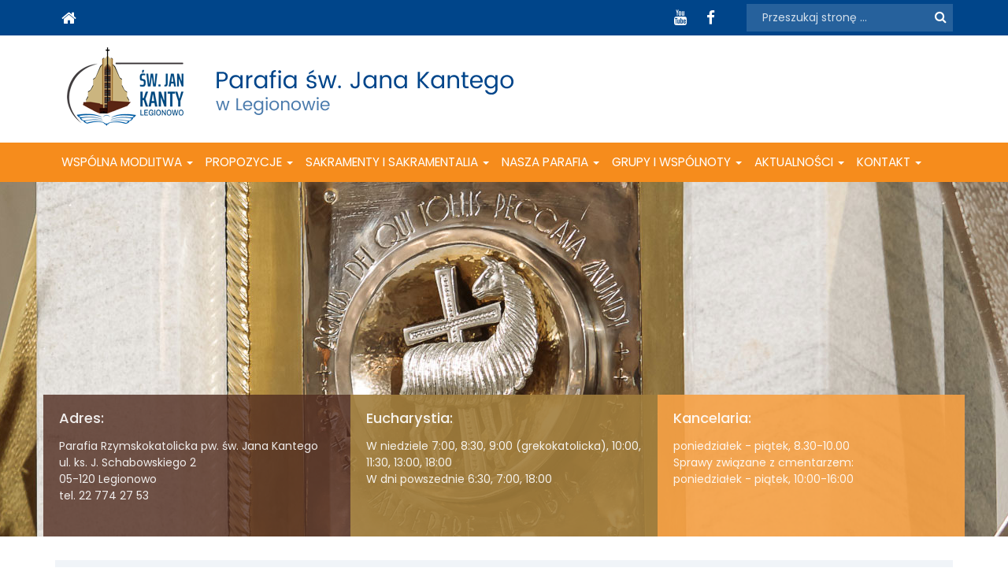

--- FILE ---
content_type: text/html; charset=UTF-8
request_url: https://www.jankantylegionowo.pl/aktualnosci/zawartosc/315/
body_size: 5368
content:
<!DOCTYPE html>
<html lang="pl">
	<head>
		<meta charset="utf-8">
		<meta http-equiv="X-UA-Compatible" content="IE=edge">
		<meta name="viewport" content="width=device-width, initial-scale=1">
        <meta name="deklaracja-dostępności" content="http://www.lokonopnicka.pl/info/zawartosc/16">
		
        		<!-- Czcionki -->
        <link href='https://fonts.googleapis.com/css?family=Poppins:300,400,500,600,700&amp;subset=latin,latin-ext' rel='stylesheet' type='text/css'>

		<!-- Biblioteki -->
		<link href="/assets/pack/bootstrap/3.3.7-custom/css/bootstrap.min.css?1622412000" rel="stylesheet">
		<link href="/assets/pack/font-awesome/4.6.0/css/font-awesome.min.css" rel="stylesheet">
        <link href="/assets/pack/jquery-fancybox/2.1.5/css/jquery.fancybox.css" rel="stylesheet">
        <link href="/assets/pack/bootstrap-datepicker/1.7.1/css/bootstrap-datepicker3.min.css" rel="stylesheet">

		<!-- Style motywu -->
		<link href="/assets/css/styles.css?1740351600" rel="stylesheet">
                 
        
        <!-- Wersja do druku -->
        <link href="/assets/css/print.css?" rel="stylesheet" media="print">
        		
		<!-- Favicon -->
		<link href="/assets/img/favicon/favicon.ico" rel="icon" type="image/x-icon" >
        
		<!-- jQuery -->
        <script src="https://ajax.googleapis.com/ajax/libs/jquery/3.4.1/jquery.min.js"></script>        

		<title>
            Katechezy neokatechumenalne -            Parafia św. Jana Kantego w Legionowie        </title>
		
		<!-- HTML5 Shim and Respond.js IE8 support of HTML5 elements and media queries -->
		<!--[if lt IE 9]>
			<script src="https://oss.maxcdn.com/libs/html5shiv/3.7.0/html5shiv.js"></script>
			<script src="https://oss.maxcdn.com/libs/respond.js/1.4.2/respond.min.js"></script>
		<![endif]-->		
	</head>

	<body class="intro">

        <div class="main-page" tabindex="-1">
        
            <!-- Nawigacja po stronie -->
            <ul class="skip-links">
                <li><a href="#main-content">Przejdź do treści strony</a></li>
                <li><a href="#main-menu">Przejdź do menu głównego</a></li>
                <li><a href="#search-input">Przejdź do wyszukiwarki</a></li>
            </ul>

            <header>
        
                <h1 class="sr-only">
                    Katechezy neokatechumenalne -                    Parafia św. Jana Kantego w Legionowie                </h1>
                
                <!-- Belka narzędziowa -->
                <div class="utils-bar">
                    <div class="container">
                        <div class="row">
                        
                            <div class="col-xs-7 col-sm-5 col-md-4 col-lg-3">
                            
                                <nav aria-labelledby="utils">
                                    <h2 id="utils" class="sr-only">Ustawienia strony</h2>
                                    
                                    <ul class="settings clearfix">
                                        
                                        <!-- Strona główna -->
                                        <li class="home-page">
                                            <a href="/">
                                                <i class="fa fa-home" aria-hidden="true"></i>
                                                <span class="sr-only">Strona główna</span>
                                            </a>
                                        </li>                                
                                    
                                    </ul>
                                </nav>                                
                
                            </div>

                            <div class="col-xs-5 col-sm-7 col-md-5 col-lg-6 off-pad">
                            
                                <nav aria-labelledby="social">
                                    <h2 id="social" class="sr-only">Media społecznościowe</h2>
                                    
                                    <ul class="social clearfix">
                                    
                                        <!-- Youtube -->
                                        <li class="youtube">
                                            <a href="/info/zawartosc/24" class="new-window">
                                                <i class="fa fa-youtube" aria-hidden="true"></i>
                                                <span class="sr-only">Youtube</span>
                                            </a>
                                        </li>                                    
                                    
                                        <!-- Facebook -->
                                        <li class="facebook">
                                            <a href="/info/zawartosc/25" class="new-window">
                                                <i class="fa fa-facebook" aria-hidden="true"></i>
                                                <span class="sr-only">Facebook</span>
                                            </a>
                                        </li>

                                    </ul>
                                </nav>
                            
                            </div>
                            
                            <div class="col-xs-12 col-sm-12 col-md-3 col-lg-3">

                                <div class="search">
                                    <h2 class="sr-only">Wyszukiwarka</h2>

                                    <form method="post" action="/szukaj/" role="search" class="search-form">
                                        <fieldset>
                                            <legend class="sr-only">Formularz wyszukiwania</legend>
                                            
                                            <label for="search-input" class="sr-only">Wyszukiwana fraza:</label>
                                            <input id="search-input" type="text" name="search" class="form-control search-input" placeholder="Przeszukaj stronę ...">
                                            
                                            <button type="submit" title="Wyszukiwanie na stronie">
                                                <i class="fa fa-search"></i>
                                                <span class="sr-only">Szukaj</span>
                                            </button>
                                        </fieldset>	
                                    </form>
                                </div>
                                
                            </div>                            
                
                        </div>
                    </div>
                </div>

                <!-- Nagłówek -->
                <div class="header">
                    <div class="container">
                        <div class="row">
                        
							<!-- Nazwa -->
							<div class="col-xs-12">
								<div class="page-title">
									<a href="/">
										<span class="sr-only">Parafia św. Jana Kantego w Legionowie</span>
									</a>
								</div>
							</div>

                        </div>
                    </div>
                </div>

                <!-- Menu główne -->
                <div class="main-nav">
                    <div class="container">
                        <div class="row">
                            <div class="col-xs-12">
                            
                                <div id="main-menu" class="menu main-menu" tabindex="-1">
                                    <nav class="navbar" aria-labelledby="main-nav">
                                    
                                        <h2 id="main-nav" class="sr-only">Menu główne</h2>
                        
                                        <!-- Dla smartfonów -->
                                        <div class="navbar-header">
                                            <button class="navbar-toggle" type="button" data-toggle="collapse" data-target="#navbar-collapse">
                                                <span class="sr-only">Przełącznik nawigacji</span>
                                                <span class="icon-bar"></span>
                                                <span class="icon-bar"></span>
                                                <span class="icon-bar"></span>
                                            </button>
                                        </div>
                                        
                                        <!-- Elementy menu -->
                                        <div class="collapse navbar-collapse" id="navbar-collapse">
                                            <ul class="nav navbar-nav"><li class="dropdown"><a class="dropdown-toggle" data-toggle="dropdown" data-hover="dropdown" data-delay="0" data-close-others="false" href="/info/zawartosc/1">Wspólna modlitwa <b class="caret"></b></a><ul class="dropdown-menu"><li><a href="/info/zawartosc/8">Intencje Mszy świętych</a></li><li><a href="/info/zawartosc/26">Wypominki</a></li><li><a href="/info/zawartosc/622">Nowenna przed 100-leciem parafii</a></li><li><a href="/info/zawartosc/27">Intencje różańcowe</a></li><li><a href="/info/zawartosc/28">Porządek mszy świętych</a></li><li><a href="/info/zawartosc/97">Msza św. zbiorowa</a></li><li><a href="/info/zawartosc/29">Odpusty parafialne</a></li><li><a href="/info/zawartosc/98">Msze św. wspólnotowe</a></li><li><a href="/info/zawartosc/31">Adoracja</a></li><li><a href="/info/zawartosc/32">Spowiedź</a></li><li><a href="/info/zawartosc/30">Nowenny</a></li><li><a href="/info/zawartosc/33">Pierwszy czwartek miesiąca</a></li><li><a href="/info/zawartosc/100">Pierwszy piątek miesiąca</a></li><li><a href="/info/zawartosc/101">Pierwsza sobota miesiąca</a></li><li><a href="/info/zawartosc/99">Nabożeństwa okresowe</a></li><li><a href="/info/zawartosc/432">Modlitwa wstawiennicza</a></li><li><a href="/info/zawartosc/580">Modlitwa o uzdrowienie</a></li></ul></li><li class="dropdown"><a class="dropdown-toggle" data-toggle="dropdown" data-hover="dropdown" data-delay="0" data-close-others="false" href="/info/zawartosc/2">Propozycje <b class="caret"></b></a><ul class="dropdown-menu"><li><a href="/info/zawartosc/34">Dzieci</a></li><li><a href="/info/zawartosc/35">Młodzież</a></li><li><a href="/info/zawartosc/36">Kobiety</a></li><li><a href="/info/zawartosc/37">Mężczyźni</a></li><li><a href="/info/zawartosc/38">Narzeczeni</a></li><li><a href="/info/zawartosc/39">Rodzice</a></li><li><a href="/info/zawartosc/40">Dorośli</a></li><li><a href="/info/zawartosc/143">Punkt konsultacyjny - pomoc psychologiczna</a></li><li><a href="/info/zawartosc/41">Walka z uzależnieniem</a></li><li><a href="/info/zawartosc/42">Pomoc w trudnej sytuacji</a></li><li><a href="/info/zawartosc/43">Chorzy i cierpiący</a></li><li><a href="/info/zawartosc/44">Orszak Trzech Króli</a></li><li><a href="/info/zawartosc/45">Orszak Świętych</a></li></ul></li><li class="dropdown"><a class="dropdown-toggle" data-toggle="dropdown" data-hover="dropdown" data-delay="0" data-close-others="false" href="/info/zawartosc/3">Sakramenty i sakramentalia <b class="caret"></b></a><ul class="dropdown-menu"><li><a href="/info/zawartosc/46">Chrzest święty</a></li><li><a href="/info/zawartosc/47">Bierzmowanie</a></li><li><a href="/info/zawartosc/48">Eucharystia</a></li><li><a href="/info/zawartosc/49">Pokuta i pojednanie</a></li><li><a href="/info/zawartosc/50">Namaszczenie chorych</a></li><li><a href="/info/zawartosc/52">Małżeństwo</a></li><li><a href="/info/zawartosc/53">Pogrzeb</a></li></ul></li><li class="dropdown"><a class="dropdown-toggle" data-toggle="dropdown" data-hover="dropdown" data-delay="0" data-close-others="false" href="/info/zawartosc/4">Nasza parafia <b class="caret"></b></a><ul class="dropdown-menu"><li><a href="/info/zawartosc/54">O nas</a></li><li><a href="/info/zawartosc/55">Duszpasterze</a></li><li><a href="/info/zawartosc/104">Rady parafialne</a></li><li><a href="/info/zawartosc/57">Nadzwyczajni szafarze</a></li><li><a href="/info/zawartosc/58">Kaplica adoracji</a></li><li><a href="/info/zawartosc/59">Patron parafii</a></li><li><a href="/info/zawartosc/60">Patron kościoła</a></li><li><a href="/info/zawartosc/61">Historia parafii</a></li><li><a href="/info/zawartosc/62">Misje i rekolekcje</a></li><li><a href="/info/zawartosc/105">Galeria foto</a></li></ul></li><li class="dropdown"><a class="dropdown-toggle" data-toggle="dropdown" data-hover="dropdown" data-delay="0" data-close-others="false" href="/info/zawartosc/5">Grupy i wspólnoty <b class="caret"></b></a><ul class="dropdown-menu"><li><a href="/info/zawartosc/63">Liturgiczna służba ołtarza</a></li><li><a href="/info/zawartosc/64">Bielanki</a></li><li><a href="/info/zawartosc/65">Caritas</a></li><li><a href="/info/zawartosc/66">Domowy Kościół</a></li><li><a href="/info/zawartosc/321">Fileo - Mam Cię za Przyjaciela</a></li><li><a href="/info/zawartosc/67">Grupa AA</a></li><li><a href="/info/zawartosc/68">Grupa wokalna</a></li><li><a href="/info/zawartosc/69">Koło Przyjaciół Radia Maryja</a></li><li><a href="/info/zawartosc/70">Neokatechumenat</a></li><li><a href="/info/zawartosc/71">Odnowa w Duchu Świętym</a></li><li><a href="/info/zawartosc/72">Oaza Dzieci Bożych</a></li><li><a href="/info/zawartosc/73">Rodzina Misyjna</a></li><li><a href="/info/zawartosc/74">Rodzina Pielgrzymkowa</a></li><li><a href="/info/zawartosc/76">Ruch Światło Życie</a></li><li><a href="/info/zawartosc/77">Schola dziecięca</a></li><li><a href="/info/zawartosc/78">Sapientia</a></li><li><a href="/info/zawartosc/227">Skauci Europy</a></li><li><a href="/info/zawartosc/79">Totus Tuus</a></li><li><a href="/info/zawartosc/80">Towarzystwo Przyjaciół Seminarium</a></li><li><a href="/info/zawartosc/81">Wspólnoty różańcowe</a></li><li><a href="/info/zawartosc/130">Wspólnota Wieczystej Adoracji</a></li><li><a href="/info/zawartosc/82">Zespół TuKanty</a></li><li><a href="/info/zawartosc/548">Zespół Uwielbienia Tchnienie Ducha</a></li></ul></li><li class="dropdown"><a class="dropdown-toggle" data-toggle="dropdown" data-hover="dropdown" data-delay="0" data-close-others="false" href="/info/zawartosc/6">Aktualności <b class="caret"></b></a><ul class="dropdown-menu"><li><a href="/info/zawartosc/84">Ogłoszenia</a></li><li><a href="/info/zawartosc/86">Kalendarz parafialny</a></li><li><a href="/info/zawartosc/87">Jubileusz 90 lecia parafii</a></li><li><a href="/info/zawartosc/88">Biuletyn Święty Jan Kanty</a></li><li><a href="/info/zawartosc/89">Nasza Wspólnota</a></li></ul></li><li class="dropdown"><a class="dropdown-toggle" data-toggle="dropdown" data-hover="dropdown" data-delay="0" data-close-others="false" href="/info/zawartosc/7">Kontakt <b class="caret"></b></a><ul class="dropdown-menu"><li><a href="/info/zawartosc/90">Adres</a></li><li><a href="/info/zawartosc/91">Kancelaria</a></li><li><a href="/info/zawartosc/92">Zakrystia</a></li><li><a href="/info/zawartosc/93">Wizyta u chorych</a></li><li><a href="/info/zawartosc/463">Wizyta duszpasterska</a></li></ul></li></ul>                                        </div>
                                    </nav>
                                </div>
                                
                            </div>
                        </div>
                    </div>
                </div>
                
                <!-- Foto -->
                <div class="intro-photo-container">
                    <div class="intro-photo"></div>
					
					<h2 class="sr-only">Dane teleadresowe</h2>
					
					<div class="container">
						<div class="address row">        
							<div class="box box-1 col-md-4">
								<h3>Adres:</h3>
								<p>
									Parafia Rzymskokatolicka pw. św. Jana Kantego<br>
									ul. ks. J. Schabowskiego 2<br>
									05-120 Legionowo<br>
									tel. 22 774 27 53
								</p>
							</div>
							<div class="box box-2 col-md-4">
								<h3>Eucharystia:</h3>
								<p>
									W niedziele 7:00, 8:30, 9:00 (grekokatolicka), 10:00, 11:30, 13:00, 18:00<br>
									W dni powszednie 6:30, 7:00, 18:00								
								</p>
							</div>
							<div class="box box-3 col-md-4">
								<h3>Kancelaria:</h3>
								<p>
									poniedziałek - piątek, 8.30-10.00<br>
									Sprawy związane z cmentarzem:<br>
									poniedziałek - piątek, 10:00-16:00
								</p>
							</div>						
						</div>
					</div>
                </div>

            </header>
            
            <!-- Gdzie jesteśmy -->
            <div class="container">
                <div class="row">        
                    <div class="col-xs-12">
                    
                        <nav class="breadcrumb-container" aria-labelledby="breadcrumb">
                            <h2 id="breadcrumb" class="sr-only">Gdzie jesteśmy</h2>
                            
                            <p class="breadcrumb-info">Jesteś tutaj: </p>
                            <ol class="breadcrumb clearfix">
                                <li>
                                    <a href="/">
                                        <i class="fa fa-home" aria-hidden="true"></i>Strona główna
                                    </a>
                                </li>

                                                                                                <li>
                                    <a href="/aktualnosci/zawartosc/315/">Katechezy neokatechumenalne</a>
                                </li>
                                                        
                                                            </ol>
                            
                                                        <div class="print-button hidden-xs">
                                <a href="#" title="Drukowanie strony">
                                    <i class="fa fa-print" aria-hidden="true"></i>
                                    <span class="sr-only">Drukowanie strony</span>
                                </a>                            
                            </div>
                                                    </nav>

                    </div>
                </div>
            </div>  

            <!-- Treść -->
                        <!-- Treść -->
            <div class="container">
                <div class="row">
                
                    <div class="content unit-default clearfix">
                        <div class="content-right col-xs-12">
                            <main id="main-content" class="main-content" tabindex="-1">
                            
                            						<h2 class="page-title">Katechezy neokatechumenalne</h2>

						<div class="page-description">
							                                <span class="stat-value">
                                    <i class="fa fa-bar-chart" aria-hidden="true"></i><span class="sr-only">Liczba odwiedzających: </span>
                                    2604                                </span><br />
														Zapraszamy od 15 stycznia 2024						</div>

												<div class="page-content">
							<p>Szukasz sensu i celu życia, ludzkich relacji opartych na prawdzie?</p>
<p><span style="color: rgb(35, 111, 161);"><strong>Przyjdź na katechezy neokatechumenalne</strong></span></p>
<p><span style="color: rgb(224, 62, 45);"><strong>Start 15 stycznia 2024 godz. 19:00</strong></span></p>
<ul>
<li>Wieczernik, parafia św. Jana Kantego, wejście obok kancelarii ul. ks. J. Schabowskiego 2, Legionowo</li>
<li>Spotkania odbywać się będą w każdy <strong>poniedziałek i czwartek</strong> do 4 marca 2024 włącznie.</li>
</ul>
<p>Tu jest miejsce, gdzie pytania o sens życia nabierają konkretnej odpowiedzi. Przyjdź, a odkryjesz, że to nie my szukamy Boga, ale On szuka nas.</p>
<p>Przyjdź, a doświadczenie bezwarunkowej Miłości jaką B&oacute;g obdarowuje każdego pozwoli Ci dostrzec radość w codziennym życiu, wypełni samotność, napełni Cię pokojem.<br><img style="margin-top: 20px; margin-bottom: 20px;" src="/pliki/2024-01/katechezy-2024.jpg" alt="Plakat (123 KB)" width="350" height="509"></p>						</div>
			
						                        
                        <div class="print-footer">
                            Data publikacji: 14.12.2023 r., godz. 20.46<br>
                            Artykuł pochodzi z https://www.jankantylegionowo.pl                        </div>                         
                            
                            </main>
                        </div>
                    </div>
                    
                </div>
            </div>

               

            <!-- Stopka -->
            <footer aria-labelledby="stopka">
                <h2 id="stopka" class="sr-only">Stopka</h2>
            
                <div class="footer-wraper">
                
                    <!-- Polecamy -->
                    <div class="footer-recommend">
                        <div class="container">
						
							<div class="row">
								<div class="col-xs-12">
									<h3>Polecamy</h3>
								</div>
							</div>
							
                            <div class="row">

                                <div class="col-xs-12 col-md-5">
                                    <ul><li><a href="/info/zawartosc/10">Cmentarz parafialny</a></li><li><a href="/info/zawartosc/322">Fileo - Mam Cię za Przyjaciela</a></li><li><a href="/info/zawartosc/9">Dom św. Józefa</a></li><li><a href="/info/zawartosc/11">Boska Liturgia</a></li><li><a href="/info/zawartosc/12">Misjonarki Świętej Rodziny</a></li><li><a href="/info/zawartosc/13">Urszulanki N.M.P. z Gandino</a></li><li><a href="/info/zawartosc/14">Towarzystwo Salezjańskie</a></li></ul>                                </div>
								
                                <div class="col-xs-12 col-md-5">
                                    <ul><li><a href="/info/zawartosc/16">Dekanat</a></li><li><a href="/info/zawartosc/17">Diecezja</a></li><li><a href="/info/zawartosc/18">Seminarium</a></li><li><a href="/info/zawartosc/19">Krzyże i kapliczki</a></li><li><a href="/info/zawartosc/20">Relikwiarium</a></li><li><a href="/info/zawartosc/15">bł. kard. Stefan Wyszyński patron Legionowa</a></li><li><a href="/info/zawartosc/530">Dofinansowanie WFOŚ</a></li></ul>                                </div>								
                                
                            </div>
                        </div>
                    </div>
                    
                    <!-- Copyright -->
                    <div class="footer-copyright">
                        <div class="container">
                            <div class="row">
                            
                                <div class="col-xs-12 col-sm-5 col-md-6">
                                    Copyright: 2022-2026 Parafia św. Jana Kantego w Legionowie
                                </div>
                                
                                <div class="col-xs-12 col-sm-7 col-md-6">
                                    <ul><li><a href="/info/zawartosc/21">Kontakt</a></li><li><a href="/info/zawartosc/22">Pliki cookies</a></li><li><a href="/info/zawartosc/23">Polityka prywatności</a></li><li><a href="/info/zawartosc/408">Standardy ochrony</a></li></ul>                                </div>                                
                                
                            </div>
                        </div>
                    </div>
                    
                </div>

                <!-- Projekt -->
                <div class="project">
                    <div class="container">
                        <div class="row">
                            <div class="col-xs-12">
                            
                                <h3 class="sr-only">Projekt</h3>
                        
                                <strong>Projekt:</strong> INFOSTRONY - ADAM PODEMSKI, e-mail: <a href="mailto:adam.podemski@infostrony.pl">adam.podemski@infostrony.pl</a>
                            
                            </div>
                        </div>
                    </div>
                </div>

            </footer>
        
        </div>

		<!-- Biblioteki -->
		<script src="/assets/pack/bootstrap/3.3.7-custom/js/bootstrap.min.js"></script>
        <script src="/assets/pack/jquery-cookie/1.4.1/js/jquery.cookie.js"></script>
        <script src="/assets/pack/jquery-fancybox/2.1.5/js/jquery.fancybox.pack.js"></script>
        <script src="/assets/pack/bootstrap-datepicker/1.7.1/js/bootstrap-datepicker.min.js"></script>
        <script src="/assets/pack/bootstrap-datepicker/1.7.1/locales/bootstrap-datepicker.pl.min.js"></script>

		<!-- Aplikacja -->
		<script src="/assets/js/app.js?1695938400"></script>

	</body>
</html>


--- FILE ---
content_type: text/css
request_url: https://www.jankantylegionowo.pl/assets/css/styles.css?1740351600
body_size: 4682
content:
/**
 * Podstawowe
 */
body { color: #333; font-size: 14px; line-height: 1.5; font-family: 'Poppins', sans-serif; background-color: #fff; }

/**
 * Linki
 */
a,
a:hover,
a:focus,
a:active { color: #00458a; text-decoration: none; }

a:hover { text-decoration: underline; }
a:focus { outline: 3px solid #ef233c; }

/**
 * KOLORY
 */
.red { color: #da251c; }

/**
 * Kontener całościowy
 */
.main-page { }
.main-page:focus { outline: none; }

/**
 * Nawigacja po stronie
 */
.skip-links { position: absolute; left: -9000em; top: 15px; z-index: 1000; }
.skip-links { background-color: #fff; border: 2px solid #f68c1c; }
.skip-links.active { left: 10px; }

.skip-links { margin: 0; padding: 1px; list-style: none; }
.skip-links li { border-top: 1px solid #fff; background-color: #00458a; }
.skip-links li:first-child { border-top-width: 0px; }

.skip-links a { display: block; padding: 10px; color: #fff; }
.skip-links a:before { content: "- "; }
.skip-links a:hover,
.skip-links a:focus,
.skip-links a:active { color: #fff; background-color: #f68c1c; text-decoration: none; outline: none; }

.main-menu:focus,
.main-content:focus,
.search-input:focus { outline: none; }

/**
 * Belka narzędziowa
 */
.utils-bar { padding-top: 5px; padding-bottom: 5px; background-color: #00458a; }

/**
 * Belka narzędziowa: ustawienia strony
 */
 
.settings { margin: 0; padding: 0; list-style-type: none; }
.settings li { float: left; }

@media (max-width: 992px) {
    .settings { margin-bottom: 10px; }
}

/**
 * Nagłówek: Belka narzędziowa: Strona główna
 */
.home-page { margin-right: 5px; }
.home-page a { display: block; padding: 3px 8px 3px 8px; height: 35px; font-size: 20px; color: #fff; background-color: transparent; transition: all 0.2s ease-in-out 0s; }
.home-page a:hover { color: #ffffff; background-color: #f68c1c; }

/**
 * Belka narzędziowa: Media społecznościowe
 */
.social { float: right; margin: 0; padding: 0; list-style-type: none; }
.social li { float: left; }

/**
 * Belka narzędziowa: Youtube
 */
.youtube { margin-right: 5px; }
.youtube a { display: block; height: 35px; padding: 4px 10px 6px 10px; font-size: 19px; color: #fff; background-color: transparent; transition: all 0.2s ease-in-out 0s; }
.youtube a:hover { color: #fff; background-color: #f68c1c; }

/**
 * Belka narzędziowa: Facebook
 */
.facebook { }
.facebook a { display: block; height: 35px; padding: 4px 10px 6px 10px; font-size: 19px; color: #fff; background-color: transparent; transition: all 0.2s ease-in-out 0s; }
.facebook a:hover { color: #fff; background-color: #f68c1c; }

/**
 * Belka narzędziowa: Wyszukiwanie
 */
.search-form { position: relative; margin: 0; padding: 0px 0px; -webkit-box-shadow: none; -moz-box-shadow: none; box-shadow: none; }
.search-form fieldset { background-color: transparent; }
.search-form .form-group { display: inline-block; margin: 0; padding: 0; vertical-align: middle; border: none; }

.search-form .form-control { height: 35px; padding: 0px 40px 0px 20px; font-size: 1em; color: #fff; background-color: rgba(255,255,255,0.15); border-radius: 0; border: none; -webkit-box-shadow: none; -moz-box-shadow: none; box-shadow: none; }
.search-form .form-control::-moz-placeholder { color: rgba(255,255,255,0.9); }
.search-form .form-control::-webkit-input-placeholder { color: rgba(255,255,255,0.8); }
.search-form .form-control:focus { outline: #ef233c solid 3px; -webkit-box-shadow: none; -moz-box-shadow: none; box-shadow: none; }

.search-form button { position: absolute; right: 0; top: 0; height: 35px; padding: 4px 8px 5px 8px; border: none; border-left: 0px solid #fff; background-color: transparent; vertical-align: middle; line-height: 22px; }
.search-form button:hover { background-color: #f68c1c; }
.search-form button:focus { outline: 3px solid #ef233c; }
.search-form button { font-size: 16px; color: #fff; }

@media (max-width: 992px) {
    .search-form { margin-bottom: 10px; }
}

/**
 * Nagłówek
 */
.header { background-color: transparent; }

@media (max-width: 768px) { .header { padding: 15px 0 15px 0; } }
@media (min-width: 768px) { .header { padding: 15px 0 15px 0; } }
@media (min-width: 992px) { .header { padding: 15px 0 15px 0; } }

/**
 * Nagłówek: Logo
 */
.page-title { margin: 0; padding: 0; }
.page-title a { display: inline-block; background-image: url(../img/bg_title_2.png); background-repeat: no-repeat; -webkit-background-size: contain; -moz-background-size: contain; -o-background-size: contain; background-size: contain; background-position: left; }

@media (max-width: 768px) { .page-title a { width: 100%; height: 100px; margin-left: 0px; background-position: center; } }
@media (min-width: 768px) { .page-title a { width: 100%; height: 100px; margin-left: 0px; background-position: center; } }
@media (min-width: 992px) { .page-title a { width: 568px; height: 100px; margin-left: 15px; } }
@media (min-width: 1200px) { .page-title a { width: 568px; height: 100px; margin-left: 15px; } }

/**
 * Menu główne
 */
.main-nav { width: 100%; background-color: #f68c1c; }

.main-nav.affix { position: fixed !important; top: 0; background-color: #fff; border-bottom: 2px solid #0d75b3; z-index: 1000; }
.main-nav.affix .menu { border-bottom-width: 0px; }

.menu { background-color: #f68c1c; }
.menu .navbar { min-height: 50px; margin: 0; border: none; border-radius: 0; }
.menu .navbar-collapse { padding-left: 0; padding-right: 0; }

.menu .navbar-nav > li > a { padding-top: 15px; padding-bottom: 15px; color: #fff; font-weight: 400; font-size: 1.1em; text-transform: uppercase; }
.menu .nav > li > a { padding-left: 8px; padding-right: 8px; }
.menu .nav > li > a:hover,
.menu .nav > li > a:focus { color: #fff; background-color: #00458a; }
.menu .nav > li > a:focus { outline: 3px solid #b82318; }

.menu .nav .open > a,
.menu .nav .open > a:hover,
.menu .nav .open > a:focus { color: #fff; background-color: #00458a; }

.menu .dropdown-menu { padding: 0; font-size: 1em; box-shadow: none; background-color: #f68c1c; border-radius: 0px; border: none; border-top: 1px solid #fff; transition: all 1s ease-in-out 0s; }
.menu .dropdown-menu > li > a { padding: 10px 25px; color: #fff; }
.menu .dropdown-menu > li > a:hover,
.menu .dropdown-menu > li > a:focus { color: #fff; background-color: #00458a; }

.menu .navbar-header { }    
.menu .navbar-toggle { padding-top: 10px; padding-bottom: 10px; background-color: #00458a; border-radius: 0px; }
.menu .navbar-toggle .icon-bar { background-color: #fff; }

/*
.menu .dropdown:hover .dropdown-menu {
  display: block;
}
*/

@media (max-width: 992px) {
    .menu .navbar-collapse { padding-left: 20px; padding-right: 20px; }
    .menu .navbar-collapse.in { border-top: 1px solid #fff; }
    .menu .nav > li > a { border-right: none; }
    .menu .dropdown-menu > li > a { color: #fff; }
    .menu .dropdown-menu > li > a:hover,
    .menu .dropdown-menu > li > a:focus { color: #fff; background-color: #00458a; }
}
@media (min-width: 992px) and (max-width: 1199px) {
    .menu .nav > li > a { padding-left: 5px; padding-right: 5px; font-weight: 500; }
}

@media screen and (min-width: 768px) {
    .menu .dropdown:hover .dropdown-menu {
		display: block;
	}
	.menu .dropdown-menu {
		margin-top: 0;
	}
	.menu .dropdown-toggle {
		margin-bottom: 2px;
	}
	.menu .navbar .dropdown-toggle {
		margin-bottom: 0;
	}
}

/**
 * Intro: Foto
 */
.intro-photo-container { margin-bottom: 30px; background-color: #a29278; }
.intro-photo { height: 450px; overflow: hidden; background-image: url(../img/intro-photo/photo_02.jpg); background-repeat: no-repeat; background-position: center; }

/**
 * Intro: Foto: Adres
 */
.address { margin-top: -180px; }

.address .box { height: 180px; padding: 20px 20px 20px 20px; color: rgba(255,255,255,0.9); }
.address .box h3 { margin: 0 0 15px 0; padding: 0; font-size: 1.3em; }

.address .box-1 { background-color: rgba(80,44,32,0.8); }
.address .box-2 { background-color: rgba(161,126,60,0.9); }
.address .box-3 { background-color: rgba(247,161,69,0.9); }

@media (max-width: 992px) {
	.intro-photo-container { background-color: #fff; }
	.address { margin-top: 0px; }
	.address .box { height: auto; }
}
 
/**
 * Gdzie jesteśmy
 */
.breadcrumb-container { margin-bottom: 40px; padding: 12px 10px 12px 18px; background-color: #f0f4f8; border-bottom: 1px solid #dbe6f2; }
.breadcrumb-container .breadcrumb-info { display: inline-block; margin-right: 10px; margin-bottom: 0px; }
.breadcrumb-container nav { display: inline-block; }
.breadcrumb { display: inline-block; margin: 0; padding: 0; border-radius: 0; background-color: transparent; }
.breadcrumb > li + li:before { font-size: 1.2em; color: #000; content: "\f105"; padding: 0 12px; font-family: 'FontAwesome'; }
.breadcrumb li a { display: inline-block; font-weight: 500; }
.breadcrumb .fa { margin-right: 10px; font-size: 1.4em; color: #00458a; }

/**
 * Gdzie jesteśmy: ikonka druku
 */
.breadcrumb-container .print-button { float: right; margin-left: 15px; }
.breadcrumb-container .print-button .fa { font-size: 1.6em; }

.intro .print-button { display: none; }

/**
 * INTRO: Tytuł działu
 */
.intro-title { margin-top: 20px; margin-bottom: 40px; text-align: left; overflow: hidden; }

.intro-title h2 { position: relative; display: inline-block; margin: 0 0 10px 0; padding: 0 30px 0 0; color: #00458a; font-size: 1.7em; font-weight: 500; }
.intro-title h2::after {
    position: absolute;
    content: '';
    top: calc( 50% + 0px);
    height: 3px;
    width: 100vw;
    background: #f8a349;
}
.intro-title h2::after {
    right: 0;
    transform: translate3d(100%,0,0);
}

.intro-title a { display: inline-block; }

/**
 * INTRO: Aktualności
 */
.news { }
.news ul { margin-bottom: 0px; padding: 0; list-style-type: none; }
.news ul li { padding-bottom: 15px; }
.news p { margin-bottom: 20px; color: #242424; }
.news ul a { display: block; margin-bottom: 10px; font-size: 1.3em; font-weight: normal; line-height: 1.15em; }
.news ul > li img { margin-bottom: 15px; }

.news ul a { position: relative; }
.news span.dzial { position: absolute; top: 10px; left: 10px; display: inline-block; padding: 8px 15px; color: #fff; font-size: 0.8em; background-color: #00458a; }

.news li .registry { color: rgba(0,0,0,0.5); }

.news li.main { margin-bottom: 30px; background-color: rgba(202,14,13,0.08); border-left: 5px solid #fff; }
.news li.main h3 a { color: #00458a; }
.news li.main p { color: #000; }

/**
 * INTRO: Najbliższe zaproszenia
 */
.events-nearest { }
.events-nearest ul { margin-bottom: 0px; padding: 0; list-style-type: none; }
.events-nearest ul li { padding-bottom: 15px; }
.events-nearest p { margin-bottom: 20px; color: #242424; }
.events-nearest ul a { display: block; margin-bottom: 10px; font-size: 1.3em; font-weight: normal; line-height: 1.15em; }
.events-nearest ul > li img { margin-bottom: 15px; }

.events-nearest ul a { position: relative; }
.events-nearest span.dzial { position: absolute; top: 10px; left: 10px; display: inline-block; padding: 8px 15px; color: #fff; font-size: 0.8em; background-color: #00458a; }

/**
 * INTRO: Kalendarz zaproszeń
 */
.events { margin-bottom: 30px; padding: 20px 40px 30px 40px; background-color: transparent; border: 1px solid #7fa2c4; }

@media (min-width: 992px) and (max-width: 1200px) {
   .events { padding: 10px 20px 30px 20px; } 
}

.events .calendar-header { margin-top: 20px; padding: 0px 5px 15px 5px; font-size: 1.7em; color: #00458a; }
.events .calendar-header ul { margin: 0; list-style: none; }
.events .calendar-header ul li { margin-left: 2px; }
.events .calendar-header ul a { display: block; padding: 10px 15px; font-size: 0.6em; color: #fff; background-color: #00458a; }
.events .calendar-header ul a:hover { color: #fff; background-color: #f68c1c;  text-decoration: none; }
.events .calendar-header span { display: block; margin-top: 10px; font-weight: 600; font-size: 2.2em; line-height: 42px; }

.events table { table-layout: fixed; width: 100%; border-collapse: collapse; }
.events table,
.events td,
.events th { border-style: solid; border-width: 5px; }
.events th,
.events td { text-align: right; color: #000; font-weight: bold; background-color: #e5ecf3; border-color: #fff; }
.events td.empty { background-color: #f9fbfd; }
.events th > div,
.events td > div { padding: 8px 7px; }
.events tbody tr td:last-child { color: #000; background-color: #feeedd; font-weight: 700; } /* Niedziela */
.events tbody tr td.empty:last-child { background-color: #f9fbfd; }
.events tbody tr td:last-child:hover { background-color: #fde4ca; }
.events tbody tr td.today > div { border: 1px solid #00458a; } /* Bieżący dzień */
.events th { text-transform: uppercase; color: #fff; background-color: #00458a; border-color: #fff; }

.events td:hover { cursor: pointer; background-color: #dbe7f3; }

.events table { position: relative; }
.events td.event {}
.events td.event > div { }
.events td.event div:first-child { cursor: pointer; }
.events td.event { background-color: #f68c1c; }
.events tbody tr td.event:last-child { background-color: #f68c1c; } /* Niedziela */
.events td.event > div > span { color: #fff; }
.events td.event a { display: block; color: #00458a; padding: 10px; font-weight: 500; text-decoration: none; }
.events td.event a:hover { color: #fff; background-color: #00458a; }

.events td.event div > div { position: absolute; left: 0px; width: 100%; text-align: left; z-index: 2; margin-top: 6px; padding: 0px; border-color: #39365a; border-style: solid; border-width: 0px; background-color: #00458a; opacity: 1.0; }
.events td.event div > div p { margin: 1px; padding: 1px; background-color: #edf1f7; border: 1px solid #00458a; }
.events td.event div > div span a { color: #39365a; font-weight: bold; }
.events td.event:hover div > div span a:hover { color: #fff; }

.events td.event div > div { left: -9000em; }
.events td.event:hover div > div,
.events td.event div > div:focus-within { left: 0px; }

/* Zgłoś wydarzenie */
.events-formularz { margin-bottom: 50px; }
.events-formularz a { display: block; padding: 15px; font-size: 1.2em; color: #fff; text-align: center; background-color: #004c85; }
.events-formularz a:hover { text-decoration: none; background-color: #f68c1c; }

/**
 * INTRO: Polecamy
 */
.recommend { margin-bottom: 60px; padding-top: 20px; }
.recommend ul { margin: 0; padding: 0; list-style: none;  }
.recommend ul li { margin-bottom: 30px; }

.recommend h3 { margin: 0; padding: 0; font-size: 1em; line-height: inherit; }
.recommend a { display: block; }
.recommend a:hover { text-decoration: none; }
.recommend span { display: block; text-align: center; }

.recommend .thumb { width: auto; margin-bottom: 20px; text-align: center; }
.recommend .thumb img { display: inline-block; }
.recommend .title { padding: 0 5px; font-size: 1.1em; color: #fff; font-weight: 400; line-height: 1.15em; background-color: #004c85; }
.recommend .title { display: flex; justify-content: center; align-items: center; height: 70px; }

/**
 * Stopka
 */
.footer-wraper { }

.footer-recommend { padding: 30px 0; color: #fff; background-color: #004c85; }
.footer-recommend { font-size: 1em; }
.footer-recommend h3 { font-size: 1.3em; margin: 0; margin-bottom: 25px; padding: 0; }
.footer-recommend ul { margin: 0; margin-left: 5px; padding: 0; list-style: none; }
.footer-recommend ul li { margin-bottom: 10px; }
.footer-recommend ul li:before { content: "\f006"; color: #f68c1c; padding-right: 10px; font-family: 'fontawesome'; }
.footer-recommend a { color: #fff; }

.footer-copyright { padding: 30px 0; color: #fff; background-color: #004c85; }
.footer-copyright { border-top: 1px solid rgba(255,255,255,0.2); border-bottom: 1px solid rgba(255,255,255,0.2); }
.footer-copyright ul { float: right; margin: 0; padding: 0; list-style: none; }
.footer-copyright ul li { float: left; margin: 0 10px; }
.footer-copyright ul li:first-child { margin-left: 0px; }
.footer-copyright ul li:last-child { margin-right: 0px; }
.footer-copyright ul li a { color: #fff; }

@media (max-width: 768px) {
    .footer-copyright ul { float: left; margin-top: 20px; }
}

.project { padding-top: 30px; padding-bottom: 30px; color: #fff; background-color: #f68c1c; }
.project a { color: #fff; text-decoration: underline; }

/**
 * Treść
 */
.content { margin-bottom: 60px; }

.content .unit-menu { margin: 0 0 20px 0; padding: 0; list-style-type: none; }
.content .unit-menu > li:first-child { }
.content .unit-menu > li { margin-bottom: 5px; border: 1px solid #d1e4d4; }
.content .unit-menu a { display: block; padding: 20px; color: #197729; font-size: 1.1em; font-weight: 600; background-color: #f7fbf7; border-radius: 0; }

.content .unit-menu a:hover,
.content .unit-menu li.active > a { color: #fff; background-color: #459152; text-decoration: none; }

.content .unit-menu ul { margin-top: 1px; margin-bottom: 1px; padding-left: 25px; list-style-type: none; }
.content .unit-menu ul li a { padding: 10px 20px; border-left-width: 0px; }

.content .stats { margin-right: 5px; }

.content .page-title { margin: 0 0 15px 0; text-align: left; font-size: 2.2em; font-weight: 400; }
.content .page-description { margin-bottom: 25px; padding-bottom: 15px; font-style: italic; border-bottom-style: solid; border-bottom-width: 1px; border-bottom-color: #eeeeee; }

.content .page-content { margin-bottom: 20px; }
.content .page-content a { font-weight: 700; text-decoration: underline; }
.content .page-content img { display: inline-block; padding: 0 10px 10px 10px; height: auto !important; max-width: 100%; }
.content .page-content h3 { font-size: 1.4em; }

.content .page-sublinks { margin: 0 0 0 15px; padding: 0 0 0 0px; }
.content .page-sublinks ul { padding-left: 15px; }
.content .page-sublinks li { margin: 0 0 0 0px; padding: 0 0 10px 5px; }
.content .page-sublinks li a { font-weight: bold; }

.content .page-list { list-style: none; padding: 0 10px; }
.content .page-list li { margin-bottom: 30px; }
.content .page-list li a { font-size: 1.3em; }
.content .page-list li img { margin-bottom: 10px; }
.content .page-list li { margin-top: 0; }
.content .page-list li span { color: #aaa; font-weight: 400; }
.content .page-list li i { margin-right: 5px; }

.content .page-list .tag { margin-top: 10px; padding-top: 10px; border-top: 1px solid #eee; }
.content .page-list .tag a { display: inline-block; margin-left: 10px; padding: 5px 15px; color: #fff; font-size: 0.9em; background-color: #00458a; border-radius: 5px; }

.content .page-list.styled { list-style: disc; padding: 20px 0 0 40px; }
.content .page-list.styled li { padding-left: 10px; }
.content .page-list.styled li a h3 { }

.content .page-list .stats { font-size: 0.8em; }

.content .page-gallery-images { display: block; text-align: center; }
.content .page-gallery-images img { display: inline-block; padding: 10px; }
.content .page-gallery-title { display: block; margin-bottom: 30px; padding: 10px; font-size: 1.3em; color: #035391; border-style: dotted; border-width: 1px; }
.content .page-gallery-title span { font-size: 0.8em; color: #333; }

.content .pagination { display: block; margin: 0 0 15px 0; padding: 15px 0; border-top-style: solid; border-top-width: 1px; border-top-color: #eeeeee; border-radius: 0; }
.content .pagination a { display: inline-block; margin: 0px 2px; padding: 4px 6px; text-decoration:none; border-style: solid; border-width: 1px; }
.content .pagination a:hover { }
.content .pagination span { padding: 0 5px; font-weight: bold; }

.content .error { padding: 15px; border-style: dotted; border-width: 1px; color: #b50800; }

@media (max-width: 768px) {
	.content .page-gallery img { display: block; max-width: 100%; height: auto; margin: 0 auto; }
}

/**
 * Treść - Błędy
 */
.content .page-error { margin: 10px 0; padding: 10px; list-style: none; background-color: #FFF9F9; border: 1px dotted #da251d; }
.content .page-error li { color: #da251d; }

/**
 * Dla wydruku
 */
.print-footer { display: none; }

/**
 * Treść - Aktualności
 */
.content .dzial { margin-bottom: 25px; padding-bottom: 15px; border-bottom: 1px solid #eee; }
.content .dzial .legend { font-weight: bold; }
.content .dzial ul { margin: 0; padding: 0; list-style: none; }
.content .dzial ul li { float: left; margin-left: 5px; margin-bottom: 10px; padding: 5px 15px; background-color: #00458a; border-radius: 5px; }
.content .dzial ul li.active { background-color: #f68c1c; }
.content .dzial ul li a { color: #fff; }

/**
 * Treść - Formularze
 */
.content .page-form { padding: 20px 0 40px 0; }

.content .page-form div { margin-bottom: 0px; padding: 20px; border-bottom: 1px dotted #C5C5C5; }
.content .page-form div:hover { background-color: #F9F9F9; }

.content .page-form fieldset { margin: 0 0 20px 0; padding: 0; }
.content .page-form fieldset div:last-child { border-bottom: none; }
.content .page-form legend { margin: 0; padding: 0 0 10px 0; font-size: 1.4em; border-bottom: 2px solid #004c85; }
.content .page-form legend span { font-size: 0.7em; }

.content .page-form label { display: block; margin-bottom: 10px; }
.content .page-form input[type="text"],
.content .page-form textarea { padding: 10px 5px; background-color: #FCFCFC; border: 1px solid #D6D6D6; }

.content .page-form input::-moz-placeholder { color: #bbb; }
.content .page-form input::-webkit-input-placeholder { color: #bbb; }

.content .page-form .submit { border-bottom: none; border-top: 2px solid #004c85; }
.content .page-form .submit input { padding: 6px 30px; color: #fff; font-size: 1.3em; background-color: #f68c1c; border: none; }

.content .page-form .obligatory { color: #f68c1c; }

.content .page-form .grid10 { width: 10%; }
.content .page-form .grid20 { width: 20%; }
.content .page-form .grid30 { width: 30%; }
.content .page-form .grid40 { width: 40%; }
.content .page-form .grid50 { width: 50%; }
.content .page-form .grid60 { width: 60%; }
.content .page-form .grid70 { width: 70%; }
.content .page-form .grid80 { width: 80%; }
.content .page-form .grid90 { width: 90%; }
.content .page-form .grid100 { width: 100%; }

.content .page-form .error { margin: 0 0 10px 0; padding: 0; list-style-type: none; border: none; }
.content .page-form .error li { padding: 5px 10px; color: #fff; background-color: #8c172a;  }

/**
 * Treść - Wydarzenia
 */
#google_map { width: 100%; height: 350px; }

#accordion .panel { box-shadow: none; border-radius: 0; }
#accordion .panel-default { border-color: transparent; }
#accordion .panel-default > .panel-heading { background-color: #f2f4f6; }
#accordion .panel-default > .panel-heading + .panel-collapse > .panel-body { border-top-color: rgba(39,48,127,0.1); }
#accordion h3 a { color: #222; font-size: 0.8em; text-decoration: none; }
#accordion h3 a span { color: #222; font-weight: bold; }



--- FILE ---
content_type: text/javascript
request_url: https://www.jankantylegionowo.pl/assets/js/app.js?1695938400
body_size: 1050
content:
$(document).ready(
    function()
    {
        
        /**
         * Drukowanie strony
         */
        $('.print-button a').on(
            'click',
            function() {
                window.print();
                return false;
            }
        );         
        
        /**
         * Nawigacja wewnętrzna po stronie
         */
        $(document).on('focus', '.skip-links a', function(){
            $('.skip-links').addClass('active');
        });
        
        $(document).on('blur', '.skip-links a', function(){
            $('.skip-links').removeClass('active');
        });
        
        $('.skip-links a').each(
            function(){
                
                var $this = $(this);
                var $name = $this.attr("href").replace("#","");
                
                $this.on(
                    "click",
                    function(e){
                        e.preventDefault();
                        $("." + $name).focus();
                    }
                )
            }
        );        
        
        /**
         * Zmiana wielkości czcionki
         */
        $('.resize-font .res1').click( function(){ resizeText(1); return false; } );
        $('.resize-font .res2').click( function(){ resizeText(2); return false; } );
        $('.resize-font .res3').click( function(){ resizeText(3); return false; } );
        
        if( $.cookie("resize") > 0 ) {
            resizeText( $.cookie("resize") );
        }

        function resizeText(size) {
            
            var font;
        
            $.cookie("resize", size, { path: '/' });
            
            if( size == 1 ) {
                $('body').css('font-size','14px');
            }
            if( size == 2 ){
                $('body').css('font-size','16px');
            }
            if( size == 3 ){
                $('body').css('font-size','18px');
            }
            
            $('.resize-font a').removeClass('selected');
            font = '.resize-font a.res' + size;
            $(font).addClass('selected');
        }

        /**
         * Wersja tekstowa
         */
        $('.text-version a').click( function(){
        
            if( $.cookie("textMode") > 0 ){
                // Przełączamy na grafikę
                $.cookie("textMode", 0, { path: '/' });
            }
            else {
                // Przełączamy na tekst
                $.cookie("textMode", 1, { path: '/' });
            }
            location.reload(true);
            return false;
        });
        
        /**
         * Wersja kontrastowa
         */
        $('.contrast-version a').click( function(){
        
            if( $.cookie("contrastMode") > 0 ){
                // Przełączamy na grafikę
                $.cookie("contrastMode", 0, { path: '/' });
            }
            else {
                // Przełączamy na kontrast
                $.cookie("contrastMode", 1, { path: '/' });
            }
            location.reload(true);
            return false;
        });
        
        /**
         * Menu
         */
        $(".menu .dropdown").hover(function(){
            var dropdownMenu = $(this).children(".dropdown-menu");
            if(dropdownMenu.is(":visible")){
                dropdownMenu.parent().toggleClass("open");
            }
        });         

        /**
         * Lighbox
         */
        $(".fancybox").fancybox();
		
		/**
		 * Datepicker
		 */
		$('#datepicker').datepicker();

        /**
         * Otwarcie strony w nowej zakładce
         */
        $("a.new-window").on(
            "click",
            function(event) {
                var win = window.open(this.href, '_blank');
                win.focus();
                
                event.preventDefault();
            }
        );

        /**
         * Formularz newslettera
         */
        var newsletter_form_sid = 'EmVwMQMrSp7UqZB1rvstHxB4HEpFyF9q';
        var newsletter_form = $('#newsletter-form');
        var newsletter_form_input_sid = $('#newsletter-form input[name="form-sid"]');
        var newsletter_form_submit = $('#newsletter-form input[type="submit"]');
        
        newsletter_form_submit.click(function(){
            newsletter_form_input_sid.val(newsletter_form_sid);
            newsletter_form.submit();
        });         

    }
);